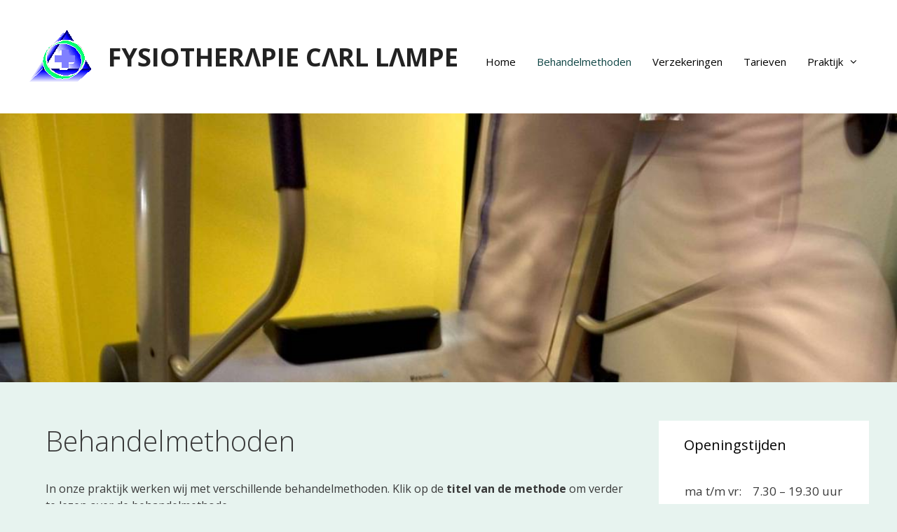

--- FILE ---
content_type: text/html; charset=UTF-8
request_url: https://fysiotherapie-carl-lampe.nl/behandelmethoden/
body_size: 14805
content:
<!DOCTYPE html>
<html lang="nl-NL">
<head>
	<!-- Google Tag Manager -->
		<script>(function(w,d,s,l,i){w[l]=w[l]||[];w[l].push({'gtm.start':
		new Date().getTime(),event:'gtm.js'});var f=d.getElementsByTagName(s)[0],
		j=d.createElement(s),dl=l!='dataLayer'?'&l='+l:'';j.async=true;j.src=
		'https://www.googletagmanager.com/gtm.js?id='+i+dl;f.parentNode.insertBefore(j,f);
		})(window,document,'script','dataLayer','GTM-M2DXTWG');</script>
	<!-- End Google Tag Manager -->
	<meta charset="UTF-8">
	<link rel="profile" href="https://gmpg.org/xfn/11">
	<title>Behandelmethoden &#8211; FYSIOTHERΛPIE CΛRL LΛMPE</title>
<meta name='robots' content='max-image-preview:large' />
<meta name="viewport" content="width=device-width, initial-scale=1"><link rel='dns-prefetch' href='//use.fontawesome.com' />
<link href='https://fonts.gstatic.com' crossorigin rel='preconnect' />
<link href='https://fonts.googleapis.com' crossorigin rel='preconnect' />
<link rel="alternate" type="application/rss+xml" title="FYSIOTHERΛPIE CΛRL LΛMPE &raquo; feed" href="https://fysiotherapie-carl-lampe.nl/feed/" />
<link rel="alternate" type="application/rss+xml" title="FYSIOTHERΛPIE CΛRL LΛMPE &raquo; reacties feed" href="https://fysiotherapie-carl-lampe.nl/comments/feed/" />
<link rel="alternate" title="oEmbed (JSON)" type="application/json+oembed" href="https://fysiotherapie-carl-lampe.nl/wp-json/oembed/1.0/embed?url=https%3A%2F%2Ffysiotherapie-carl-lampe.nl%2Fbehandelmethoden%2F" />
<link rel="alternate" title="oEmbed (XML)" type="text/xml+oembed" href="https://fysiotherapie-carl-lampe.nl/wp-json/oembed/1.0/embed?url=https%3A%2F%2Ffysiotherapie-carl-lampe.nl%2Fbehandelmethoden%2F&#038;format=xml" />
<style id='wp-img-auto-sizes-contain-inline-css'>
img:is([sizes=auto i],[sizes^="auto," i]){contain-intrinsic-size:3000px 1500px}
/*# sourceURL=wp-img-auto-sizes-contain-inline-css */
</style>
<link rel='stylesheet' id='generate-fonts-css' href='//fonts.googleapis.com/css?family=Open+Sans:300,300italic,regular,italic,600,600italic,700,700italic,800,800italic' media='all' />
<style id='wp-emoji-styles-inline-css'>

	img.wp-smiley, img.emoji {
		display: inline !important;
		border: none !important;
		box-shadow: none !important;
		height: 1em !important;
		width: 1em !important;
		margin: 0 0.07em !important;
		vertical-align: -0.1em !important;
		background: none !important;
		padding: 0 !important;
	}
/*# sourceURL=wp-emoji-styles-inline-css */
</style>
<link rel='stylesheet' id='wp-block-library-css' href='https://fysiotherapie-carl-lampe.nl/wp-includes/css/dist/block-library/style.min.css?ver=da8e7495d0bef1c9f6bd58ce4c1aebe2' media='all' />
<style id='global-styles-inline-css'>
:root{--wp--preset--aspect-ratio--square: 1;--wp--preset--aspect-ratio--4-3: 4/3;--wp--preset--aspect-ratio--3-4: 3/4;--wp--preset--aspect-ratio--3-2: 3/2;--wp--preset--aspect-ratio--2-3: 2/3;--wp--preset--aspect-ratio--16-9: 16/9;--wp--preset--aspect-ratio--9-16: 9/16;--wp--preset--color--black: #000000;--wp--preset--color--cyan-bluish-gray: #abb8c3;--wp--preset--color--white: #ffffff;--wp--preset--color--pale-pink: #f78da7;--wp--preset--color--vivid-red: #cf2e2e;--wp--preset--color--luminous-vivid-orange: #ff6900;--wp--preset--color--luminous-vivid-amber: #fcb900;--wp--preset--color--light-green-cyan: #7bdcb5;--wp--preset--color--vivid-green-cyan: #00d084;--wp--preset--color--pale-cyan-blue: #8ed1fc;--wp--preset--color--vivid-cyan-blue: #0693e3;--wp--preset--color--vivid-purple: #9b51e0;--wp--preset--color--contrast: var(--contrast);--wp--preset--color--contrast-2: var(--contrast-2);--wp--preset--color--contrast-3: var(--contrast-3);--wp--preset--color--base: var(--base);--wp--preset--color--base-2: var(--base-2);--wp--preset--color--base-3: var(--base-3);--wp--preset--color--accent: var(--accent);--wp--preset--gradient--vivid-cyan-blue-to-vivid-purple: linear-gradient(135deg,rgb(6,147,227) 0%,rgb(155,81,224) 100%);--wp--preset--gradient--light-green-cyan-to-vivid-green-cyan: linear-gradient(135deg,rgb(122,220,180) 0%,rgb(0,208,130) 100%);--wp--preset--gradient--luminous-vivid-amber-to-luminous-vivid-orange: linear-gradient(135deg,rgb(252,185,0) 0%,rgb(255,105,0) 100%);--wp--preset--gradient--luminous-vivid-orange-to-vivid-red: linear-gradient(135deg,rgb(255,105,0) 0%,rgb(207,46,46) 100%);--wp--preset--gradient--very-light-gray-to-cyan-bluish-gray: linear-gradient(135deg,rgb(238,238,238) 0%,rgb(169,184,195) 100%);--wp--preset--gradient--cool-to-warm-spectrum: linear-gradient(135deg,rgb(74,234,220) 0%,rgb(151,120,209) 20%,rgb(207,42,186) 40%,rgb(238,44,130) 60%,rgb(251,105,98) 80%,rgb(254,248,76) 100%);--wp--preset--gradient--blush-light-purple: linear-gradient(135deg,rgb(255,206,236) 0%,rgb(152,150,240) 100%);--wp--preset--gradient--blush-bordeaux: linear-gradient(135deg,rgb(254,205,165) 0%,rgb(254,45,45) 50%,rgb(107,0,62) 100%);--wp--preset--gradient--luminous-dusk: linear-gradient(135deg,rgb(255,203,112) 0%,rgb(199,81,192) 50%,rgb(65,88,208) 100%);--wp--preset--gradient--pale-ocean: linear-gradient(135deg,rgb(255,245,203) 0%,rgb(182,227,212) 50%,rgb(51,167,181) 100%);--wp--preset--gradient--electric-grass: linear-gradient(135deg,rgb(202,248,128) 0%,rgb(113,206,126) 100%);--wp--preset--gradient--midnight: linear-gradient(135deg,rgb(2,3,129) 0%,rgb(40,116,252) 100%);--wp--preset--font-size--small: 13px;--wp--preset--font-size--medium: 20px;--wp--preset--font-size--large: 36px;--wp--preset--font-size--x-large: 42px;--wp--preset--spacing--20: 0.44rem;--wp--preset--spacing--30: 0.67rem;--wp--preset--spacing--40: 1rem;--wp--preset--spacing--50: 1.5rem;--wp--preset--spacing--60: 2.25rem;--wp--preset--spacing--70: 3.38rem;--wp--preset--spacing--80: 5.06rem;--wp--preset--shadow--natural: 6px 6px 9px rgba(0, 0, 0, 0.2);--wp--preset--shadow--deep: 12px 12px 50px rgba(0, 0, 0, 0.4);--wp--preset--shadow--sharp: 6px 6px 0px rgba(0, 0, 0, 0.2);--wp--preset--shadow--outlined: 6px 6px 0px -3px rgb(255, 255, 255), 6px 6px rgb(0, 0, 0);--wp--preset--shadow--crisp: 6px 6px 0px rgb(0, 0, 0);}:where(.is-layout-flex){gap: 0.5em;}:where(.is-layout-grid){gap: 0.5em;}body .is-layout-flex{display: flex;}.is-layout-flex{flex-wrap: wrap;align-items: center;}.is-layout-flex > :is(*, div){margin: 0;}body .is-layout-grid{display: grid;}.is-layout-grid > :is(*, div){margin: 0;}:where(.wp-block-columns.is-layout-flex){gap: 2em;}:where(.wp-block-columns.is-layout-grid){gap: 2em;}:where(.wp-block-post-template.is-layout-flex){gap: 1.25em;}:where(.wp-block-post-template.is-layout-grid){gap: 1.25em;}.has-black-color{color: var(--wp--preset--color--black) !important;}.has-cyan-bluish-gray-color{color: var(--wp--preset--color--cyan-bluish-gray) !important;}.has-white-color{color: var(--wp--preset--color--white) !important;}.has-pale-pink-color{color: var(--wp--preset--color--pale-pink) !important;}.has-vivid-red-color{color: var(--wp--preset--color--vivid-red) !important;}.has-luminous-vivid-orange-color{color: var(--wp--preset--color--luminous-vivid-orange) !important;}.has-luminous-vivid-amber-color{color: var(--wp--preset--color--luminous-vivid-amber) !important;}.has-light-green-cyan-color{color: var(--wp--preset--color--light-green-cyan) !important;}.has-vivid-green-cyan-color{color: var(--wp--preset--color--vivid-green-cyan) !important;}.has-pale-cyan-blue-color{color: var(--wp--preset--color--pale-cyan-blue) !important;}.has-vivid-cyan-blue-color{color: var(--wp--preset--color--vivid-cyan-blue) !important;}.has-vivid-purple-color{color: var(--wp--preset--color--vivid-purple) !important;}.has-black-background-color{background-color: var(--wp--preset--color--black) !important;}.has-cyan-bluish-gray-background-color{background-color: var(--wp--preset--color--cyan-bluish-gray) !important;}.has-white-background-color{background-color: var(--wp--preset--color--white) !important;}.has-pale-pink-background-color{background-color: var(--wp--preset--color--pale-pink) !important;}.has-vivid-red-background-color{background-color: var(--wp--preset--color--vivid-red) !important;}.has-luminous-vivid-orange-background-color{background-color: var(--wp--preset--color--luminous-vivid-orange) !important;}.has-luminous-vivid-amber-background-color{background-color: var(--wp--preset--color--luminous-vivid-amber) !important;}.has-light-green-cyan-background-color{background-color: var(--wp--preset--color--light-green-cyan) !important;}.has-vivid-green-cyan-background-color{background-color: var(--wp--preset--color--vivid-green-cyan) !important;}.has-pale-cyan-blue-background-color{background-color: var(--wp--preset--color--pale-cyan-blue) !important;}.has-vivid-cyan-blue-background-color{background-color: var(--wp--preset--color--vivid-cyan-blue) !important;}.has-vivid-purple-background-color{background-color: var(--wp--preset--color--vivid-purple) !important;}.has-black-border-color{border-color: var(--wp--preset--color--black) !important;}.has-cyan-bluish-gray-border-color{border-color: var(--wp--preset--color--cyan-bluish-gray) !important;}.has-white-border-color{border-color: var(--wp--preset--color--white) !important;}.has-pale-pink-border-color{border-color: var(--wp--preset--color--pale-pink) !important;}.has-vivid-red-border-color{border-color: var(--wp--preset--color--vivid-red) !important;}.has-luminous-vivid-orange-border-color{border-color: var(--wp--preset--color--luminous-vivid-orange) !important;}.has-luminous-vivid-amber-border-color{border-color: var(--wp--preset--color--luminous-vivid-amber) !important;}.has-light-green-cyan-border-color{border-color: var(--wp--preset--color--light-green-cyan) !important;}.has-vivid-green-cyan-border-color{border-color: var(--wp--preset--color--vivid-green-cyan) !important;}.has-pale-cyan-blue-border-color{border-color: var(--wp--preset--color--pale-cyan-blue) !important;}.has-vivid-cyan-blue-border-color{border-color: var(--wp--preset--color--vivid-cyan-blue) !important;}.has-vivid-purple-border-color{border-color: var(--wp--preset--color--vivid-purple) !important;}.has-vivid-cyan-blue-to-vivid-purple-gradient-background{background: var(--wp--preset--gradient--vivid-cyan-blue-to-vivid-purple) !important;}.has-light-green-cyan-to-vivid-green-cyan-gradient-background{background: var(--wp--preset--gradient--light-green-cyan-to-vivid-green-cyan) !important;}.has-luminous-vivid-amber-to-luminous-vivid-orange-gradient-background{background: var(--wp--preset--gradient--luminous-vivid-amber-to-luminous-vivid-orange) !important;}.has-luminous-vivid-orange-to-vivid-red-gradient-background{background: var(--wp--preset--gradient--luminous-vivid-orange-to-vivid-red) !important;}.has-very-light-gray-to-cyan-bluish-gray-gradient-background{background: var(--wp--preset--gradient--very-light-gray-to-cyan-bluish-gray) !important;}.has-cool-to-warm-spectrum-gradient-background{background: var(--wp--preset--gradient--cool-to-warm-spectrum) !important;}.has-blush-light-purple-gradient-background{background: var(--wp--preset--gradient--blush-light-purple) !important;}.has-blush-bordeaux-gradient-background{background: var(--wp--preset--gradient--blush-bordeaux) !important;}.has-luminous-dusk-gradient-background{background: var(--wp--preset--gradient--luminous-dusk) !important;}.has-pale-ocean-gradient-background{background: var(--wp--preset--gradient--pale-ocean) !important;}.has-electric-grass-gradient-background{background: var(--wp--preset--gradient--electric-grass) !important;}.has-midnight-gradient-background{background: var(--wp--preset--gradient--midnight) !important;}.has-small-font-size{font-size: var(--wp--preset--font-size--small) !important;}.has-medium-font-size{font-size: var(--wp--preset--font-size--medium) !important;}.has-large-font-size{font-size: var(--wp--preset--font-size--large) !important;}.has-x-large-font-size{font-size: var(--wp--preset--font-size--x-large) !important;}
/*# sourceURL=global-styles-inline-css */
</style>

<style id='classic-theme-styles-inline-css'>
/*! This file is auto-generated */
.wp-block-button__link{color:#fff;background-color:#32373c;border-radius:9999px;box-shadow:none;text-decoration:none;padding:calc(.667em + 2px) calc(1.333em + 2px);font-size:1.125em}.wp-block-file__button{background:#32373c;color:#fff;text-decoration:none}
/*# sourceURL=/wp-includes/css/classic-themes.min.css */
</style>
<style id='font-awesome-svg-styles-default-inline-css'>
.svg-inline--fa {
  display: inline-block;
  height: 1em;
  overflow: visible;
  vertical-align: -.125em;
}
/*# sourceURL=font-awesome-svg-styles-default-inline-css */
</style>
<link rel='stylesheet' id='font-awesome-svg-styles-css' href='https://fysiotherapie-carl-lampe.nl/wp-content/uploads/font-awesome/v5.13.0/css/svg-with-js.css' media='all' />
<style id='font-awesome-svg-styles-inline-css'>
   .wp-block-font-awesome-icon svg::before,
   .wp-rich-text-font-awesome-icon svg::before {content: unset;}
/*# sourceURL=font-awesome-svg-styles-inline-css */
</style>
<link rel='stylesheet' id='responsive-lightbox-swipebox-css' href='https://fysiotherapie-carl-lampe.nl/wp-content/plugins/responsive-lightbox/assets/swipebox/swipebox.min.css?ver=1.5.2' media='all' />
<link rel='stylesheet' id='generate-style-css' href='https://fysiotherapie-carl-lampe.nl/wp-content/themes/generatepress/assets/css/all.min.css?ver=3.6.1' media='all' />
<style id='generate-style-inline-css'>
body{background-color:#e7f3ef;color:#3a3a3a;}a{color:#1e73be;}a:hover, a:focus, a:active{color:#000000;}body .grid-container{max-width:1200px;}.wp-block-group__inner-container{max-width:1200px;margin-left:auto;margin-right:auto;}.generate-back-to-top{font-size:20px;border-radius:3px;position:fixed;bottom:30px;right:30px;line-height:40px;width:40px;text-align:center;z-index:10;transition:opacity 300ms ease-in-out;opacity:0.1;transform:translateY(1000px);}.generate-back-to-top__show{opacity:1;transform:translateY(0);}:root{--contrast:#222222;--contrast-2:#575760;--contrast-3:#b2b2be;--base:#f0f0f0;--base-2:#f7f8f9;--base-3:#ffffff;--accent:#1e73be;}:root .has-contrast-color{color:var(--contrast);}:root .has-contrast-background-color{background-color:var(--contrast);}:root .has-contrast-2-color{color:var(--contrast-2);}:root .has-contrast-2-background-color{background-color:var(--contrast-2);}:root .has-contrast-3-color{color:var(--contrast-3);}:root .has-contrast-3-background-color{background-color:var(--contrast-3);}:root .has-base-color{color:var(--base);}:root .has-base-background-color{background-color:var(--base);}:root .has-base-2-color{color:var(--base-2);}:root .has-base-2-background-color{background-color:var(--base-2);}:root .has-base-3-color{color:var(--base-3);}:root .has-base-3-background-color{background-color:var(--base-3);}:root .has-accent-color{color:var(--accent);}:root .has-accent-background-color{background-color:var(--accent);}body, button, input, select, textarea{font-family:"Open Sans", sans-serif;font-size:16px;}body{line-height:1.5;}.entry-content > [class*="wp-block-"]:not(:last-child):not(.wp-block-heading){margin-bottom:1.5em;}.main-title{font-family:"Open Sans", sans-serif;font-size:36px;}.main-navigation a, .menu-toggle{font-family:"Open Sans", sans-serif;}.main-navigation .main-nav ul ul li a{font-size:14px;}.sidebar .widget, .footer-widgets .widget{font-size:17px;}h1{font-weight:300;font-size:40px;}h2{font-weight:300;font-size:30px;}h3{font-size:20px;}h4{font-size:inherit;}h5{font-size:inherit;}@media (max-width:768px){.main-title{font-size:30px;}h1{font-size:30px;}h2{font-size:25px;}}.top-bar{background-color:#636363;color:#ffffff;}.top-bar a{color:#ffffff;}.top-bar a:hover{color:#303030;}.site-header{background-color:#ffffff;color:#3a3a3a;}.site-header a{color:#3a3a3a;}.main-title a,.main-title a:hover{color:#222222;}.site-description{color:#757575;}.mobile-menu-control-wrapper .menu-toggle,.mobile-menu-control-wrapper .menu-toggle:hover,.mobile-menu-control-wrapper .menu-toggle:focus,.has-inline-mobile-toggle #site-navigation.toggled{background-color:rgba(0, 0, 0, 0.02);}.main-navigation,.main-navigation ul ul{background-color:#ffffff;}.main-navigation .main-nav ul li a, .main-navigation .menu-toggle, .main-navigation .menu-bar-items{color:#000000;}.main-navigation .main-nav ul li:not([class*="current-menu-"]):hover > a, .main-navigation .main-nav ul li:not([class*="current-menu-"]):focus > a, .main-navigation .main-nav ul li.sfHover:not([class*="current-menu-"]) > a, .main-navigation .menu-bar-item:hover > a, .main-navigation .menu-bar-item.sfHover > a{color:#0d4343;background-color:rgba(0,0,0,0);}button.menu-toggle:hover,button.menu-toggle:focus,.main-navigation .mobile-bar-items a,.main-navigation .mobile-bar-items a:hover,.main-navigation .mobile-bar-items a:focus{color:#000000;}.main-navigation .main-nav ul li[class*="current-menu-"] > a{color:#0d4343;background-color:rgba(0,0,0,0);}.navigation-search input[type="search"],.navigation-search input[type="search"]:active, .navigation-search input[type="search"]:focus, .main-navigation .main-nav ul li.search-item.active > a, .main-navigation .menu-bar-items .search-item.active > a{color:#0d4343;background-color:rgba(0,0,0,0);}.main-navigation ul ul{background-color:#0d4343;}.main-navigation .main-nav ul ul li a{color:#ffffff;}.main-navigation .main-nav ul ul li:not([class*="current-menu-"]):hover > a,.main-navigation .main-nav ul ul li:not([class*="current-menu-"]):focus > a, .main-navigation .main-nav ul ul li.sfHover:not([class*="current-menu-"]) > a{color:#eff3ef;}.main-navigation .main-nav ul ul li[class*="current-menu-"] > a{color:#ffffff;background-color:#4f4f4f;}.separate-containers .inside-article, .separate-containers .comments-area, .separate-containers .page-header, .one-container .container, .separate-containers .paging-navigation, .inside-page-header{background-color:#e7f3ef;}.entry-meta{color:#595959;}.entry-meta a{color:#595959;}.entry-meta a:hover{color:#1e73be;}.sidebar .widget{background-color:#ffffff;}.sidebar .widget .widget-title{color:#000000;}.footer-widgets{background-color:#ffffff;}.footer-widgets .widget-title{color:#000000;}.site-info{color:#ffffff;background-color:#0d4343;}.site-info a{color:#ffffff;}.site-info a:hover{color:#606060;}.footer-bar .widget_nav_menu .current-menu-item a{color:#606060;}input[type="text"],input[type="email"],input[type="url"],input[type="password"],input[type="search"],input[type="tel"],input[type="number"],textarea,select{color:#666666;background-color:#fafafa;border-color:#cccccc;}input[type="text"]:focus,input[type="email"]:focus,input[type="url"]:focus,input[type="password"]:focus,input[type="search"]:focus,input[type="tel"]:focus,input[type="number"]:focus,textarea:focus,select:focus{color:#666666;background-color:#ffffff;border-color:#bfbfbf;}button,html input[type="button"],input[type="reset"],input[type="submit"],a.button,a.wp-block-button__link:not(.has-background){color:#ffffff;background-color:#666666;}button:hover,html input[type="button"]:hover,input[type="reset"]:hover,input[type="submit"]:hover,a.button:hover,button:focus,html input[type="button"]:focus,input[type="reset"]:focus,input[type="submit"]:focus,a.button:focus,a.wp-block-button__link:not(.has-background):active,a.wp-block-button__link:not(.has-background):focus,a.wp-block-button__link:not(.has-background):hover{color:#ffffff;background-color:#3f3f3f;}a.generate-back-to-top{background-color:rgba( 0,0,0,0.4 );color:#ffffff;}a.generate-back-to-top:hover,a.generate-back-to-top:focus{background-color:rgba( 0,0,0,0.6 );color:#ffffff;}:root{--gp-search-modal-bg-color:var(--base-3);--gp-search-modal-text-color:var(--contrast);--gp-search-modal-overlay-bg-color:rgba(0,0,0,0.2);}@media (max-width: 768px){.main-navigation .menu-bar-item:hover > a, .main-navigation .menu-bar-item.sfHover > a{background:none;color:#000000;}}.inside-top-bar{padding:10px;}.inside-header{padding:40px 25px 40px 25px;}.separate-containers .inside-article, .separate-containers .comments-area, .separate-containers .page-header, .separate-containers .paging-navigation, .one-container .site-content, .inside-page-header{padding:40px 25px 40px 25px;}.site-main .wp-block-group__inner-container{padding:40px 25px 40px 25px;}.entry-content .alignwide, body:not(.no-sidebar) .entry-content .alignfull{margin-left:-25px;width:calc(100% + 50px);max-width:calc(100% + 50px);}.one-container.right-sidebar .site-main,.one-container.both-right .site-main{margin-right:25px;}.one-container.left-sidebar .site-main,.one-container.both-left .site-main{margin-left:25px;}.one-container.both-sidebars .site-main{margin:0px 25px 0px 25px;}.main-navigation .main-nav ul li a,.menu-toggle,.main-navigation .mobile-bar-items a{padding-left:15px;padding-right:15px;}.main-navigation .main-nav ul ul li a{padding:10px 15px 10px 15px;}.rtl .menu-item-has-children .dropdown-menu-toggle{padding-left:15px;}.menu-item-has-children .dropdown-menu-toggle{padding-right:15px;}.rtl .main-navigation .main-nav ul li.menu-item-has-children > a{padding-right:15px;}.site-info{padding:20px;}@media (max-width:768px){.separate-containers .inside-article, .separate-containers .comments-area, .separate-containers .page-header, .separate-containers .paging-navigation, .one-container .site-content, .inside-page-header{padding:30px;}.site-main .wp-block-group__inner-container{padding:30px;}.site-info{padding-right:10px;padding-left:10px;}.entry-content .alignwide, body:not(.no-sidebar) .entry-content .alignfull{margin-left:-30px;width:calc(100% + 60px);max-width:calc(100% + 60px);}}/* End cached CSS */@media (max-width: 768px){.main-navigation .menu-toggle,.main-navigation .mobile-bar-items,.sidebar-nav-mobile:not(#sticky-placeholder){display:block;}.main-navigation ul,.gen-sidebar-nav{display:none;}[class*="nav-float-"] .site-header .inside-header > *{float:none;clear:both;}}
.dynamic-author-image-rounded{border-radius:100%;}.dynamic-featured-image, .dynamic-author-image{vertical-align:middle;}.one-container.blog .dynamic-content-template:not(:last-child), .one-container.archive .dynamic-content-template:not(:last-child){padding-bottom:0px;}.dynamic-entry-excerpt > p:last-child{margin-bottom:0px;}
.main-navigation .main-nav ul li a,.menu-toggle,.main-navigation .mobile-bar-items a{transition: line-height 300ms ease}
.navigation-branding .main-title{font-weight:bold;text-transform:none;font-size:36px;font-family:"Open Sans", sans-serif;}@media (max-width: 768px){.navigation-branding .main-title{font-size:30px;}}
.page-hero{background-image:url(https://fysiotherapie-carl-lampe.nl/wp-content/uploads/2020/04/image006.jpg);background-size:cover;background-repeat:no-repeat;padding-top:15%;padding-bottom:15%;text-align:center;box-sizing:border-box;}.inside-page-hero > *:last-child{margin-bottom:0px;}.page-hero time.updated{display:none;}
/*# sourceURL=generate-style-inline-css */
</style>
<link rel='stylesheet' id='generate-font-icons-css' href='https://fysiotherapie-carl-lampe.nl/wp-content/themes/generatepress/assets/css/components/font-icons.min.css?ver=3.6.1' media='all' />
<link rel='stylesheet' id='generate-child-css' href='https://fysiotherapie-carl-lampe.nl/wp-content/themes/generatepress_child/style.css?ver=1675691398' media='all' />
<link rel='stylesheet' id='font-awesome-official-css' href='https://use.fontawesome.com/releases/v5.13.0/css/all.css' media='all' integrity="sha384-Bfad6CLCknfcloXFOyFnlgtENryhrpZCe29RTifKEixXQZ38WheV+i/6YWSzkz3V" crossorigin="anonymous" />
<link rel='stylesheet' id='generate-sticky-css' href='https://fysiotherapie-carl-lampe.nl/wp-content/plugins/gp-premium/menu-plus/functions/css/sticky.min.css?ver=2.5.5' media='all' />
<link rel='stylesheet' id='generate-navigation-branding-css' href='https://fysiotherapie-carl-lampe.nl/wp-content/plugins/gp-premium/menu-plus/functions/css/navigation-branding.min.css?ver=2.5.5' media='all' />
<style id='generate-navigation-branding-inline-css'>
.main-navigation .sticky-navigation-logo, .main-navigation.navigation-stick .site-logo:not(.mobile-header-logo){display:none;}.main-navigation.navigation-stick .sticky-navigation-logo{display:block;}.navigation-branding img, .site-logo.mobile-header-logo img{height:60px;width:auto;}.navigation-branding .main-title{line-height:60px;}@media (max-width: 1210px){#site-navigation .navigation-branding, #sticky-navigation .navigation-branding{margin-left:10px;}}@media (max-width: 768px){.main-navigation:not(.slideout-navigation) .main-nav{-ms-flex:0 0 100%;flex:0 0 100%;}.main-navigation:not(.slideout-navigation) .inside-navigation{-ms-flex-wrap:wrap;flex-wrap:wrap;display:-webkit-box;display:-ms-flexbox;display:flex;}.nav-aligned-center .navigation-branding, .nav-aligned-left .navigation-branding{margin-right:auto;}.nav-aligned-center  .main-navigation.has-branding:not(.slideout-navigation) .inside-navigation .main-nav,.nav-aligned-center  .main-navigation.has-sticky-branding.navigation-stick .inside-navigation .main-nav,.nav-aligned-left  .main-navigation.has-branding:not(.slideout-navigation) .inside-navigation .main-nav,.nav-aligned-left  .main-navigation.has-sticky-branding.navigation-stick .inside-navigation .main-nav{margin-right:0px;}}
/*# sourceURL=generate-navigation-branding-inline-css */
</style>
<link rel='stylesheet' id='font-awesome-official-v4shim-css' href='https://use.fontawesome.com/releases/v5.13.0/css/v4-shims.css' media='all' integrity="sha384-/7iOrVBege33/9vHFYEtviVcxjUsNCqyeMnlW/Ms+PH8uRdFkKFmqf9CbVAN0Qef" crossorigin="anonymous" />
<style id='font-awesome-official-v4shim-inline-css'>
@font-face {
font-family: "FontAwesome";
font-display: block;
src: url("https://use.fontawesome.com/releases/v5.13.0/webfonts/fa-brands-400.eot"),
		url("https://use.fontawesome.com/releases/v5.13.0/webfonts/fa-brands-400.eot?#iefix") format("embedded-opentype"),
		url("https://use.fontawesome.com/releases/v5.13.0/webfonts/fa-brands-400.woff2") format("woff2"),
		url("https://use.fontawesome.com/releases/v5.13.0/webfonts/fa-brands-400.woff") format("woff"),
		url("https://use.fontawesome.com/releases/v5.13.0/webfonts/fa-brands-400.ttf") format("truetype"),
		url("https://use.fontawesome.com/releases/v5.13.0/webfonts/fa-brands-400.svg#fontawesome") format("svg");
}

@font-face {
font-family: "FontAwesome";
font-display: block;
src: url("https://use.fontawesome.com/releases/v5.13.0/webfonts/fa-solid-900.eot"),
		url("https://use.fontawesome.com/releases/v5.13.0/webfonts/fa-solid-900.eot?#iefix") format("embedded-opentype"),
		url("https://use.fontawesome.com/releases/v5.13.0/webfonts/fa-solid-900.woff2") format("woff2"),
		url("https://use.fontawesome.com/releases/v5.13.0/webfonts/fa-solid-900.woff") format("woff"),
		url("https://use.fontawesome.com/releases/v5.13.0/webfonts/fa-solid-900.ttf") format("truetype"),
		url("https://use.fontawesome.com/releases/v5.13.0/webfonts/fa-solid-900.svg#fontawesome") format("svg");
}

@font-face {
font-family: "FontAwesome";
font-display: block;
src: url("https://use.fontawesome.com/releases/v5.13.0/webfonts/fa-regular-400.eot"),
		url("https://use.fontawesome.com/releases/v5.13.0/webfonts/fa-regular-400.eot?#iefix") format("embedded-opentype"),
		url("https://use.fontawesome.com/releases/v5.13.0/webfonts/fa-regular-400.woff2") format("woff2"),
		url("https://use.fontawesome.com/releases/v5.13.0/webfonts/fa-regular-400.woff") format("woff"),
		url("https://use.fontawesome.com/releases/v5.13.0/webfonts/fa-regular-400.ttf") format("truetype"),
		url("https://use.fontawesome.com/releases/v5.13.0/webfonts/fa-regular-400.svg#fontawesome") format("svg");
unicode-range: U+F004-F005,U+F007,U+F017,U+F022,U+F024,U+F02E,U+F03E,U+F044,U+F057-F059,U+F06E,U+F070,U+F075,U+F07B-F07C,U+F080,U+F086,U+F089,U+F094,U+F09D,U+F0A0,U+F0A4-F0A7,U+F0C5,U+F0C7-F0C8,U+F0E0,U+F0EB,U+F0F3,U+F0F8,U+F0FE,U+F111,U+F118-F11A,U+F11C,U+F133,U+F144,U+F146,U+F14A,U+F14D-F14E,U+F150-F152,U+F15B-F15C,U+F164-F165,U+F185-F186,U+F191-F192,U+F1AD,U+F1C1-F1C9,U+F1CD,U+F1D8,U+F1E3,U+F1EA,U+F1F6,U+F1F9,U+F20A,U+F247-F249,U+F24D,U+F254-F25B,U+F25D,U+F267,U+F271-F274,U+F279,U+F28B,U+F28D,U+F2B5-F2B6,U+F2B9,U+F2BB,U+F2BD,U+F2C1-F2C2,U+F2D0,U+F2D2,U+F2DC,U+F2ED,U+F328,U+F358-F35B,U+F3A5,U+F3D1,U+F410,U+F4AD;
}
/*# sourceURL=font-awesome-official-v4shim-inline-css */
</style>
<script src="https://fysiotherapie-carl-lampe.nl/wp-includes/js/jquery/jquery.min.js?ver=3.7.1" id="jquery-core-js"></script>
<script src="https://fysiotherapie-carl-lampe.nl/wp-includes/js/jquery/jquery-migrate.min.js?ver=3.4.1" id="jquery-migrate-js"></script>
<script src="https://fysiotherapie-carl-lampe.nl/wp-content/plugins/responsive-lightbox/assets/swipebox/jquery.swipebox.min.js?ver=1.5.2" id="responsive-lightbox-swipebox-js"></script>
<script src="https://fysiotherapie-carl-lampe.nl/wp-includes/js/underscore.min.js?ver=1.13.7" id="underscore-js"></script>
<script src="https://fysiotherapie-carl-lampe.nl/wp-content/plugins/responsive-lightbox/assets/infinitescroll/infinite-scroll.pkgd.min.js?ver=4.0.1" id="responsive-lightbox-infinite-scroll-js"></script>
<script id="responsive-lightbox-js-before">
var rlArgs = {"script":"swipebox","selector":"lightbox","customEvents":"","activeGalleries":false,"animation":true,"hideCloseButtonOnMobile":false,"removeBarsOnMobile":false,"hideBars":true,"hideBarsDelay":5000,"videoMaxWidth":1080,"useSVG":true,"loopAtEnd":false,"woocommerce_gallery":false,"ajaxurl":"https:\/\/fysiotherapie-carl-lampe.nl\/wp-admin\/admin-ajax.php","nonce":"666beb920e","preview":false,"postId":18,"scriptExtension":false};

//# sourceURL=responsive-lightbox-js-before
</script>
<script src="https://fysiotherapie-carl-lampe.nl/wp-content/plugins/responsive-lightbox/js/front.js?ver=2.5.5" id="responsive-lightbox-js"></script>
<link rel="https://api.w.org/" href="https://fysiotherapie-carl-lampe.nl/wp-json/" /><link rel="alternate" title="JSON" type="application/json" href="https://fysiotherapie-carl-lampe.nl/wp-json/wp/v2/pages/18" /><link rel="canonical" href="https://fysiotherapie-carl-lampe.nl/behandelmethoden/" />
    
<link rel='stylesheet' id='responsive-lightbox-gallery-css' href='https://fysiotherapie-carl-lampe.nl/wp-content/plugins/responsive-lightbox/css/gallery.css?ver=2.5.5' media='all' />
<style id='responsive-lightbox-gallery-inline-css'>

				#rl-gallery-container-1 .rl-gallery .rl-gallery-link {
					border: 0px solid #000000;
				}
				#rl-gallery-container-1 .rl-gallery .rl-gallery-link .rl-gallery-item-title {
					color: #ffffff;
				}
				#rl-gallery-container-1 .rl-gallery .rl-gallery-link .rl-gallery-item-caption {
					color: #cccccc;
				}
				#rl-gallery-container-1 .rl-gallery .rl-gallery-link .rl-gallery-caption {
					font-size: 13px;
					padding: 20px;
				}
				#rl-gallery-container-1 .rl-gallery .rl-gallery-link .rl-gallery-caption,
				#rl-gallery-container-1 .rl-gallery .rl-gallery-link:after {
					background-color: rgba( 0,0,0, 0.8 );
				}
				#rl-gallery-container-1 [class^="rl-hover-icon-"] .rl-gallery-link:before,
				#rl-gallery-container-1 [class*=" rl-hover-icon-"] .rl-gallery-link:before {
					color: #ffffff;
					background-color: rgba( 0,0,0, 0.8 );
				}

				#rl-gallery-container-2 .rl-gallery .rl-gallery-link {
					border: 0px solid #000000;
				}
				#rl-gallery-container-2 .rl-gallery .rl-gallery-link .rl-gallery-item-title {
					color: #ffffff;
				}
				#rl-gallery-container-2 .rl-gallery .rl-gallery-link .rl-gallery-item-caption {
					color: #cccccc;
				}
				#rl-gallery-container-2 .rl-gallery .rl-gallery-link .rl-gallery-caption {
					font-size: 13px;
					padding: 20px;
				}
				#rl-gallery-container-2 .rl-gallery .rl-gallery-link .rl-gallery-caption,
				#rl-gallery-container-2 .rl-gallery .rl-gallery-link:after {
					background-color: rgba( 0,0,0, 0.8 );
				}
				#rl-gallery-container-2 [class^="rl-hover-icon-"] .rl-gallery-link:before,
				#rl-gallery-container-2 [class*=" rl-hover-icon-"] .rl-gallery-link:before {
					color: #ffffff;
					background-color: rgba( 0,0,0, 0.8 );
				}

				#rl-gallery-container-3 .rl-gallery .rl-gallery-link {
					border: 0px solid #000000;
				}
				#rl-gallery-container-3 .rl-gallery .rl-gallery-link .rl-gallery-item-title {
					color: #ffffff;
				}
				#rl-gallery-container-3 .rl-gallery .rl-gallery-link .rl-gallery-item-caption {
					color: #cccccc;
				}
				#rl-gallery-container-3 .rl-gallery .rl-gallery-link .rl-gallery-caption {
					font-size: 13px;
					padding: 20px;
				}
				#rl-gallery-container-3 .rl-gallery .rl-gallery-link .rl-gallery-caption,
				#rl-gallery-container-3 .rl-gallery .rl-gallery-link:after {
					background-color: rgba( 0,0,0, 0.8 );
				}
				#rl-gallery-container-3 [class^="rl-hover-icon-"] .rl-gallery-link:before,
				#rl-gallery-container-3 [class*=" rl-hover-icon-"] .rl-gallery-link:before {
					color: #ffffff;
					background-color: rgba( 0,0,0, 0.8 );
				}

				#rl-gallery-container-4 .rl-gallery .rl-gallery-link {
					border: 0px solid #000000;
				}
				#rl-gallery-container-4 .rl-gallery .rl-gallery-link .rl-gallery-item-title {
					color: #ffffff;
				}
				#rl-gallery-container-4 .rl-gallery .rl-gallery-link .rl-gallery-item-caption {
					color: #cccccc;
				}
				#rl-gallery-container-4 .rl-gallery .rl-gallery-link .rl-gallery-caption {
					font-size: 13px;
					padding: 20px;
				}
				#rl-gallery-container-4 .rl-gallery .rl-gallery-link .rl-gallery-caption,
				#rl-gallery-container-4 .rl-gallery .rl-gallery-link:after {
					background-color: rgba( 0,0,0, 0.8 );
				}
				#rl-gallery-container-4 [class^="rl-hover-icon-"] .rl-gallery-link:before,
				#rl-gallery-container-4 [class*=" rl-hover-icon-"] .rl-gallery-link:before {
					color: #ffffff;
					background-color: rgba( 0,0,0, 0.8 );
				}
/*# sourceURL=responsive-lightbox-gallery-inline-css */
</style>
<link rel='stylesheet' id='responsive-lightbox-basicgrid-gallery-css' href='https://fysiotherapie-carl-lampe.nl/wp-content/plugins/responsive-lightbox/css/gallery-basicgrid.css?ver=2.5.5' media='all' />
<style id='responsive-lightbox-basicgrid-gallery-inline-css'>

		#rl-gallery-container-1 .rl-basicgrid-gallery .rl-gallery-item {
			width: calc(33.33% - 2px);
			margin: 1px;
		}
		@media all and (min-width: 1200px) {
			#rl-gallery-container-1 .rl-basicgrid-gallery .rl-gallery-item {
				width: calc(25% - 2px);
			}
		}
		@media all and (min-width: 992px) and (max-width: 1200px) {
			#rl-gallery-container-1 .rl-basicgrid-gallery .rl-gallery-item {
				width: calc(33.33% - 2px);
			}
		}
		@media all and (min-width: 768px) and (max-width: 992px) {
			#rl-gallery-container-1 .rl-basicgrid-gallery .rl-gallery-item {
				width: calc(50% - 2px);
			}
		}
		@media all and (max-width: 768px) {
			#rl-gallery-container-1 .rl-basicgrid-gallery .rl-gallery-item {
				width: calc(100% - 2px);
			}
		}

		#rl-gallery-container-2 .rl-basicgrid-gallery .rl-gallery-item {
			width: calc(33.33% - 2px);
			margin: 1px;
		}
		@media all and (min-width: 1200px) {
			#rl-gallery-container-2 .rl-basicgrid-gallery .rl-gallery-item {
				width: calc(25% - 2px);
			}
		}
		@media all and (min-width: 992px) and (max-width: 1200px) {
			#rl-gallery-container-2 .rl-basicgrid-gallery .rl-gallery-item {
				width: calc(33.33% - 2px);
			}
		}
		@media all and (min-width: 768px) and (max-width: 992px) {
			#rl-gallery-container-2 .rl-basicgrid-gallery .rl-gallery-item {
				width: calc(50% - 2px);
			}
		}
		@media all and (max-width: 768px) {
			#rl-gallery-container-2 .rl-basicgrid-gallery .rl-gallery-item {
				width: calc(100% - 2px);
			}
		}

		#rl-gallery-container-3 .rl-basicgrid-gallery .rl-gallery-item {
			width: calc(33.33% - 2px);
			margin: 1px;
		}
		@media all and (min-width: 1200px) {
			#rl-gallery-container-3 .rl-basicgrid-gallery .rl-gallery-item {
				width: calc(25% - 2px);
			}
		}
		@media all and (min-width: 992px) and (max-width: 1200px) {
			#rl-gallery-container-3 .rl-basicgrid-gallery .rl-gallery-item {
				width: calc(33.33% - 2px);
			}
		}
		@media all and (min-width: 768px) and (max-width: 992px) {
			#rl-gallery-container-3 .rl-basicgrid-gallery .rl-gallery-item {
				width: calc(50% - 2px);
			}
		}
		@media all and (max-width: 768px) {
			#rl-gallery-container-3 .rl-basicgrid-gallery .rl-gallery-item {
				width: calc(100% - 2px);
			}
		}

		#rl-gallery-container-4 .rl-basicgrid-gallery .rl-gallery-item {
			width: calc(33.33% - 2px);
			margin: 1px;
		}
		@media all and (min-width: 1200px) {
			#rl-gallery-container-4 .rl-basicgrid-gallery .rl-gallery-item {
				width: calc(25% - 2px);
			}
		}
		@media all and (min-width: 992px) and (max-width: 1200px) {
			#rl-gallery-container-4 .rl-basicgrid-gallery .rl-gallery-item {
				width: calc(33.33% - 2px);
			}
		}
		@media all and (min-width: 768px) and (max-width: 992px) {
			#rl-gallery-container-4 .rl-basicgrid-gallery .rl-gallery-item {
				width: calc(50% - 2px);
			}
		}
		@media all and (max-width: 768px) {
			#rl-gallery-container-4 .rl-basicgrid-gallery .rl-gallery-item {
				width: calc(100% - 2px);
			}
		}
/*# sourceURL=responsive-lightbox-basicgrid-gallery-inline-css */
</style>
</head>

<body data-rsssl=1 class="wp-singular page-template-default page page-id-18 wp-custom-logo wp-embed-responsive wp-theme-generatepress wp-child-theme-generatepress_child post-image-aligned-center sticky-menu-fade sticky-enabled desktop-sticky-menu right-sidebar nav-float-right separate-containers fluid-header active-footer-widgets-3 header-aligned-left dropdown-hover" itemtype="https://schema.org/WebPage" itemscope>
	<!-- Google Tag Manager (noscript) -->
		<noscript><iframe src="https://www.googletagmanager.com/ns.html?id=GTM-M2DXTWG"
		height="0" width="0" style="display:none;visibility:hidden"></iframe></noscript>
	<!-- End Google Tag Manager (noscript) -->
	<a class="screen-reader-text skip-link" href="#content" title="Ga naar de inhoud">Ga naar de inhoud</a>		<header class="site-header" id="masthead" aria-label="Site"  itemtype="https://schema.org/WPHeader" itemscope>
			<div class="inside-header grid-container grid-parent">
				<div class="site-branding-container"><div class="site-logo">
					<a href="https://fysiotherapie-carl-lampe.nl/" rel="home">
						<img  class="header-image is-logo-image" alt="FYSIOTHERΛPIE CΛRL LΛMPE" src="https://fysiotherapie-carl-lampe.nl/wp-content/uploads/2020/04/Logo_kl.gif" />
					</a>
				</div><div class="site-branding">
						<p class="main-title" itemprop="headline">
					<a href="https://fysiotherapie-carl-lampe.nl/" rel="home">FYSIOTHERΛPIE CΛRL LΛMPE</a>
				</p>
						
					</div></div>		<nav class="has-sticky-branding main-navigation sub-menu-right" id="site-navigation" aria-label="Primair"  itemtype="https://schema.org/SiteNavigationElement" itemscope>
			<div class="inside-navigation grid-container grid-parent">
				<div class="navigation-branding"><div class="sticky-navigation-logo">
					<a href="https://fysiotherapie-carl-lampe.nl/" title="FYSIOTHERΛPIE CΛRL LΛMPE" rel="home">
						<img src="https://fysiotherapie-carl-lampe.nl/wp-content/uploads/2020/04/Logo_kl.gif" class="is-logo-image" alt="FYSIOTHERΛPIE CΛRL LΛMPE" width="90" height="82" />
					</a>
				</div></div>    <div class="menu-site-title">
        FYSIOTHERΛPIE CΛRL LΛMPE
    </div>
    				<button class="menu-toggle" aria-controls="primary-menu" aria-expanded="false">
					<span class="mobile-menu">Menu</span>				</button>
				<div id="primary-menu" class="main-nav"><ul id="menu-hoofdmenu" class=" menu sf-menu"><li id="menu-item-52" class="menu-item menu-item-type-post_type menu-item-object-page menu-item-home menu-item-52"><a href="https://fysiotherapie-carl-lampe.nl/">Home</a></li>
<li id="menu-item-49" class="menu-item menu-item-type-post_type menu-item-object-page current-menu-item page_item page-item-18 current_page_item menu-item-49"><a href="https://fysiotherapie-carl-lampe.nl/behandelmethoden/" aria-current="page">Behandelmethoden</a></li>
<li id="menu-item-48" class="menu-item menu-item-type-post_type menu-item-object-page menu-item-48"><a href="https://fysiotherapie-carl-lampe.nl/verzekeringen/">Verzekeringen</a></li>
<li id="menu-item-47" class="menu-item menu-item-type-post_type menu-item-object-page menu-item-47"><a href="https://fysiotherapie-carl-lampe.nl/tarieven/">Tarieven</a></li>
<li id="menu-item-86" class="menu-item menu-item-type-post_type menu-item-object-page menu-item-has-children menu-item-86"><a href="https://fysiotherapie-carl-lampe.nl/praktijk-informatie/">Praktijk<span role="presentation" class="dropdown-menu-toggle"></span></a>
<ul class="sub-menu">
	<li id="menu-item-190" class="menu-item menu-item-type-post_type menu-item-object-page menu-item-190"><a href="https://fysiotherapie-carl-lampe.nl/praktijk-informatie/veel-gestelde-vragen/">Veel gestelde vragen</a></li>
	<li id="menu-item-41" class="menu-item menu-item-type-post_type menu-item-object-page menu-item-41"><a href="https://fysiotherapie-carl-lampe.nl/links/">Links</a></li>
	<li id="menu-item-46" class="menu-item menu-item-type-post_type menu-item-object-page menu-item-46"><a href="https://fysiotherapie-carl-lampe.nl/oefengroepen/">Oefengroepen</a></li>
	<li id="menu-item-44" class="menu-item menu-item-type-post_type menu-item-object-page menu-item-44"><a href="https://fysiotherapie-carl-lampe.nl/webwinkel/">Webwinkel</a></li>
	<li id="menu-item-42" class="menu-item menu-item-type-post_type menu-item-object-page menu-item-42"><a href="https://fysiotherapie-carl-lampe.nl/ziektebeelden/">Ziektebeelden</a></li>
</ul>
</li>
</ul></div>			</div>
		</nav>
					</div>
		</header>
		<div class="page-hero">
					<div class="inside-page-hero grid-container grid-parent">
						<!--This is a comment.-->
					</div>
				</div>
	<div id="page" class="hfeed site grid-container container grid-parent">
				<div id="content" class="site-content">
			
	<div class="content-area grid-parent mobile-grid-100 grid-75 tablet-grid-75" id="primary">
		<main class="site-main" id="main">
			
<article id="post-18" class="post-18 page type-page status-publish" itemtype="https://schema.org/CreativeWork" itemscope>
	<div class="inside-article">
		
			<header class="entry-header">
				<h1 class="entry-title" itemprop="headline">Behandelmethoden</h1>			</header>

			
		<div class="entry-content" itemprop="text">
			<p>In onze praktijk werken wij met verschillende behandelmethoden. Klik op de <strong>titel van de methode</strong> om verder te lezen over de behandelmethode.</p>
<div id="accordion">
<div class="accordion-toggle accordion-head">Medische Trainings Therapie<a name="fitness"></a></div>
<div class="accordion-content default"><i>Wat is medische trainings therapie?</i><br />
Medische Trainings (Oefen) Therapie (M.T.T.) is een therapie gericht op functieherstel van het bewegingsapparaat. Om optimaal te kunnen functioneren in het dagelijks leven, is het belangrijk dat het lichaam de belasting zonder klachten kan weerstaan. De balans tussen het belasten (belasting) en het aankunnen van belasting (belastbaarheid) moet in evenwicht zijn om klachten te voorkomen.<i>Kenmerk van medische trainings therapie</i><br />
Een belangrijk kenmerk van Medische Trainingstherapie is het doelgericht en functioneel trainen van spieren die sturing geven aan gewrichten. Bij een goede sturing zal het gewricht beter bewegen en kunnen klachten worden voorkomen.<div class="rl-gallery-container rl-loading" id="rl-gallery-container-1" data-gallery_id="274"> <div class="rl-gallery rl-basicgrid-gallery " id="rl-gallery-1" data-gallery_no="1"> <div class="rl-gallery-item"><a href="https://fysiotherapie-carl-lampe.nl/wp-content/uploads/2020/05/Fysiotherapie_Carl_Lampe_Andor_Kranenburg_medische_training_1.jpg" title="" data-rl_title="" class="rl-gallery-link" data-rl_caption="" data-rel="lightbox-gallery-1"><img decoding="async" src="https://fysiotherapie-carl-lampe.nl/wp-content/uploads/2020/05/Fysiotherapie_Carl_Lampe_Andor_Kranenburg_medische_training_1-150x150.jpg" width="150" height="150" alt=""/></a></div><div class="rl-gallery-item"><a href="https://fysiotherapie-carl-lampe.nl/wp-content/uploads/2020/05/Fysiotherapie_Carl_Lampe_Andor_Kranenburg_medische_training_3.jpg" title="" data-rl_title="" class="rl-gallery-link" data-rl_caption="" data-rel="lightbox-gallery-1"><img decoding="async" src="https://fysiotherapie-carl-lampe.nl/wp-content/uploads/2020/05/Fysiotherapie_Carl_Lampe_Andor_Kranenburg_medische_training_3-150x150.jpg" width="150" height="150" alt=""/></a></div><div class="rl-gallery-item"><a href="https://fysiotherapie-carl-lampe.nl/wp-content/uploads/2020/05/Fysiotherapie_Carl_Lampe_Andor_Kranenburg_medische_training_4.jpg" title="" data-rl_title="" class="rl-gallery-link" data-rl_caption="" data-rel="lightbox-gallery-1"><img decoding="async" src="https://fysiotherapie-carl-lampe.nl/wp-content/uploads/2020/05/Fysiotherapie_Carl_Lampe_Andor_Kranenburg_medische_training_4-150x150.jpg" width="150" height="150" alt=""/></a></div><div class="rl-gallery-item"><a href="https://fysiotherapie-carl-lampe.nl/wp-content/uploads/2020/05/trx-suspension-back.jpg" title="" data-rl_title="" class="rl-gallery-link" data-rl_caption="" data-rel="lightbox-gallery-1"><img loading="lazy" decoding="async" src="https://fysiotherapie-carl-lampe.nl/wp-content/uploads/2020/05/trx-suspension-back-150x150.jpg" width="150" height="150" alt=""/></a></div> </div> </div></p>
</div>
<div class="accordion-toggle accordion-head">Tapen en bandageren<a name="tapen"></a></div>
<div class="accordion-content default">In acute situaties kunt u hier getapet worden zodat u kunt blijven lopen en bewegen.<br />
Ook voor specifieke tapetechnieken kunt u hier terecht.<br />
Tapen wordt gebruikt voor het ondersteunen van een zwakke plaats van het lichaam, door bepaalde bewegingen te remmen die spanning zouden kunnen uitoefeningen op het verzwakte gebied, maar zonder overige functies te beperken.Toepassing:<br />
1) acute letsels.<br />
2) preventief tapen: stabiliseren van het aangedane gewricht.<div class="rl-gallery-container rl-loading" id="rl-gallery-container-2" data-gallery_id="263"> <div class="rl-gallery rl-basicgrid-gallery " id="rl-gallery-2" data-gallery_no="2"> <div class="rl-gallery-item"><a href="https://fysiotherapie-carl-lampe.nl/wp-content/uploads/2020/05/Fysiotherapie_Carl_Lampe_Andor_Kranenburg_arm.jpg" title="" data-rl_title="" class="rl-gallery-link" data-rl_caption="" data-rel="lightbox-gallery-2"><img loading="lazy" decoding="async" src="https://fysiotherapie-carl-lampe.nl/wp-content/uploads/2020/05/Fysiotherapie_Carl_Lampe_Andor_Kranenburg_arm-150x150.jpg" width="150" height="150" alt=""/></a></div><div class="rl-gallery-item"><a href="https://fysiotherapie-carl-lampe.nl/wp-content/uploads/2020/05/Fysiotherapie_Carl_Lampe_Andor_Kranenburg_knie_1.jpg" title="" data-rl_title="" class="rl-gallery-link" data-rl_caption="" data-rel="lightbox-gallery-2"><img loading="lazy" decoding="async" src="https://fysiotherapie-carl-lampe.nl/wp-content/uploads/2020/05/Fysiotherapie_Carl_Lampe_Andor_Kranenburg_knie_1-150x150.jpg" width="150" height="150" alt=""/></a></div><div class="rl-gallery-item"><a href="https://fysiotherapie-carl-lampe.nl/wp-content/uploads/2020/05/Fysiotherapie_Carl_Lampe_Andor_Kranenburg_knie_2.jpg" title="" data-rl_title="" class="rl-gallery-link" data-rl_caption="" data-rel="lightbox-gallery-2"><img loading="lazy" decoding="async" src="https://fysiotherapie-carl-lampe.nl/wp-content/uploads/2020/05/Fysiotherapie_Carl_Lampe_Andor_Kranenburg_knie_2-150x150.jpg" width="150" height="150" alt=""/></a></div><div class="rl-gallery-item"><a href="https://fysiotherapie-carl-lampe.nl/wp-content/uploads/2020/05/Fysiotherapie_Carl_Lampe_Andor_Kranenburg_kuit.jpg" title="" data-rl_title="" class="rl-gallery-link" data-rl_caption="" data-rel="lightbox-gallery-2"><img loading="lazy" decoding="async" src="https://fysiotherapie-carl-lampe.nl/wp-content/uploads/2020/05/Fysiotherapie_Carl_Lampe_Andor_Kranenburg_kuit-150x150.jpg" width="150" height="150" alt=""/></a></div><div class="rl-gallery-item"><a href="https://fysiotherapie-carl-lampe.nl/wp-content/uploads/2020/05/Fysiotherapie_Carl_Lampe_Andor_Kranenburg_schouder.jpg" title="" data-rl_title="" class="rl-gallery-link" data-rl_caption="" data-rel="lightbox-gallery-2"><img loading="lazy" decoding="async" src="https://fysiotherapie-carl-lampe.nl/wp-content/uploads/2020/05/Fysiotherapie_Carl_Lampe_Andor_Kranenburg_schouder-150x150.jpg" width="150" height="150" alt=""/></a></div> </div> </div></p>
</div>
<div class="accordion-toggle accordion-head">Powerplate<a name="powerplate"></a></div>
<div class="accordion-content"><i>Wat is de powerplate?</i><br />
<img loading="lazy" decoding="async" class="size-medium wp-image-298 alignright" src="/wp-content/uploads/2020/06/powerplate-300x300.jpg" alt="" width="300" height="300" srcset="https://fysiotherapie-carl-lampe.nl/wp-content/uploads/2020/06/powerplate.jpg 300w, https://fysiotherapie-carl-lampe.nl/wp-content/uploads/2020/06/powerplate-150x150.jpg 150w" sizes="auto, (max-width: 300px) 100vw, 300px" />De powerplate produceert vibraties, waardoor energie vanaf de plate naar het lichaam wordt gestuurd. Door de stimulerende werking van het apparaat, trekken de spieren zich automatisch zo’n 30 tot 50 keer per seconde samen. Wanneer je oefeningen op dit toestel uitvoert, merk je al vlug hoe je lichaam zich aan de vibraties aanpast.<br />
Door te trainen, put je je lichaam uit. Als je daarna je lichaam de kans geeft om te recupereren, herstelt het zich. Doe je dit regelmatig, dan past je lichaam zich aan deze inspanningen aan. Vergeleken met andere soorten training, biedt een powerplate betere resultaten op kortere tijd.<br />
Iedere oefening die je uitvoert op de powerplate, duurt maar 30, 45 of 60 seconden. Daarnaast is 3 tot 4 keer per week gedurende 10 minuten oefenen op de plate voldoende om alle voordelen van de training te ervaren.<i>Voordelen van trainen op de powerplate</i><br />
De voordelen van deze trainingen zijn buitengewoon: door de positieve resultaten worden dergelijke toestellen niet enkel gebruikt in de sportwereld, maar worden ze ook ingezet in de medische-, therapeutische- of rehabilitatiecentra. Dit toestel kan de algemene gezondheid van iedereen aanzienlijk verbeteren, onafgezien van leeftijd, fysieke of medische toestand.</p>
<p>Trainen op dit toestel biedt vele voordelen:</p>
<blockquote><p>&#8211; verbetering van de spierkracht<br />
&#8211; grotere flexibiliteit en bewegingsbereik<br />
&#8211; verbetering van de bloedsomloop door het volledige lichaam<br />
&#8211; verhoogde afscheiding van belangrijke hormonen voor het herstelproces zoals HGH, IGF-1 en testosteron<br />
&#8211; verbetering van de beenderen<br />
&#8211; sneller herstel van blessures<br />
&#8211; verhoging van de explosieve kracht<br />
&#8211; verbetering van de snelheid<br />
&#8211; sneller gewichtsverlies</p></blockquote>
</div>
<div class="accordion-toggle accordion-head">Ergobike, Life Fitness Loopband, Crosstrainer, Leg press, Multistations, TRX-suspension training<a name="ergobike"></a></div>
<div class="accordion-content ergobike">
U kunt hier fietsen op de ergobike en lopen op de loopband. In beide apparaten staan oefenprogramma’s geprogrammeerd waar u gebruik van kunt maken. Er staat voor iedereen wel een passend oefenprogramma in. <div class="rl-gallery-container rl-loading" id="rl-gallery-container-3" data-gallery_id="342"> <div class="rl-gallery rl-basicgrid-gallery " id="rl-gallery-3" data-gallery_no="3"> <div class="rl-gallery-item"><a href="https://fysiotherapie-carl-lampe.nl/wp-content/uploads/2020/05/Fysiotherapie_Carl_Lampe_Andor_Kranenburg_medische_training_2.jpg" title="" data-rl_title="" class="rl-gallery-link" data-rl_caption="" data-rel="lightbox-gallery-3"><img loading="lazy" decoding="async" src="https://fysiotherapie-carl-lampe.nl/wp-content/uploads/2020/05/Fysiotherapie_Carl_Lampe_Andor_Kranenburg_medische_training_2-150x150.jpg" width="150" height="150" alt=""/></a></div><div class="rl-gallery-item"><a href="https://fysiotherapie-carl-lampe.nl/wp-content/uploads/2020/07/TRX-suspension-front-2.jpg" title="" data-rl_title="" class="rl-gallery-link" data-rl_caption="" data-rel="lightbox-gallery-3"><img loading="lazy" decoding="async" src="https://fysiotherapie-carl-lampe.nl/wp-content/uploads/2020/07/TRX-suspension-front-2-150x150.jpg" width="150" height="150" alt=""/></a></div><div class="rl-gallery-item"><a href="https://fysiotherapie-carl-lampe.nl/wp-content/uploads/2020/07/Battle-rope.jpg" title="" data-rl_title="" class="rl-gallery-link" data-rl_caption="" data-rel="lightbox-gallery-3"><img loading="lazy" decoding="async" src="https://fysiotherapie-carl-lampe.nl/wp-content/uploads/2020/07/Battle-rope-150x150.jpg" width="150" height="150" alt=""/></a></div><div class="rl-gallery-item"><a href="https://fysiotherapie-carl-lampe.nl/wp-content/uploads/2020/07/Crosstrainer.jpg" title="" data-rl_title="" class="rl-gallery-link" data-rl_caption="" data-rel="lightbox-gallery-3"><img loading="lazy" decoding="async" src="https://fysiotherapie-carl-lampe.nl/wp-content/uploads/2020/07/Crosstrainer-150x150.jpg" width="150" height="150" alt=""/></a></div><div class="rl-gallery-item"><a href="https://fysiotherapie-carl-lampe.nl/wp-content/uploads/2020/07/Kooitrainer.jpg" title="" data-rl_title="" class="rl-gallery-link" data-rl_caption="" data-rel="lightbox-gallery-3"><img loading="lazy" decoding="async" src="https://fysiotherapie-carl-lampe.nl/wp-content/uploads/2020/07/Kooitrainer-150x150.jpg" width="150" height="150" alt=""/></a></div> </div> </div></p>
</div>
<div class="accordion-toggle accordion-head">Biofeedback<a name="biofeedback"></a></div>
<div class="accordion-content"><i>Wat is Biofeedback?</i><br />
Dit is een methode waarbij je je eigen spierspanning kan afbouwen of opbouwen ofwel het zichtbaar maken van de spieractie middels beeld- of geluidssignalen.<br />
Biofeedback is gebaseerd op de zogenaamde operante conditionering. Bij deze vorm van behandelen worden signalen gebruikt om wenselijk gedrag, en ook bepaalde fysiologische functies (zoals hartslag en bloeddruk), te optimaliseren.<br />
Bij biofeedback worden in het algemeen signalen gebruikt om bepaalde autonome processen in het lichaam beter te laten verlopen. Bijvoorbeeld de hartslag, de bloeddruk, de spierspanning, de ademhaling of de electrische activiteit van de hersenen. Door deze methode van terugkoppelen kan men leren om bepaalde reacties steeds beter te sturen. Er zijn veel verschillende vormen van biofeedback, de EEG biofeedback is momenteel &#8216;hot&#8217;.</div>
<div class="accordion-toggle accordion-head">Ketenzorg</div>
<div class="accordion-content">
<ul>
<li>Thuiszorg</li>
<li>Ergotherapie</li>
<li>Diëtiste</li>
<li>Huisartsen</li>
<li>Logopedisten</li>
<li>Mensendieck</li>
<li>Podotherapeut</li>
<li>Buurtzorg</li>
</ul>
</div>
<div class="accordion-toggle accordion-head">Manuele therapie</div>
<div class="accordion-content">Manuele therapie is bedoeld voor klachten in het &#8216;bewegingsapparaat&#8217;, dat wil zeggen de wervelkolom en gewrichten in armen en benen.<br />
Klachten in de wervelkolom of ledematen ontstaan wanneer gewrichten niet goed werken. Zo&#8217;n stoornis van het gewricht wordt ook wel &#8216;functiestoornis&#8217; genoemd. Vaak is een kortere of langere overbelasting van het gewricht de oorzaak van de klacht. Bewegen wordt dan moeilijk en pijnlijk. Ook kunnen spieren verkrampen en kan de pijn uitstralen naar andere delen van het lichaam. Met behulp van manuele therapie kan de stoornis van de gewrichten worden verminderd of verholpen.<br />
<div class="rl-gallery-container rl-loading" id="rl-gallery-container-4" data-gallery_id="348"> <div class="rl-gallery rl-basicgrid-gallery " id="rl-gallery-4" data-gallery_no="4"> <div class="rl-gallery-item"><a href="https://fysiotherapie-carl-lampe.nl/wp-content/uploads/2020/07/Cervikaalmanipulatie.jpg" title="" data-rl_title="" class="rl-gallery-link" data-rl_caption="" data-rel="lightbox-gallery-4"><img loading="lazy" decoding="async" src="https://fysiotherapie-carl-lampe.nl/wp-content/uploads/2020/07/Cervikaalmanipulatie-150x150.jpg" width="150" height="150" alt=""/></a></div> </div> </div><br />
<i>Wat is Manuele Therapie?</i><br />
De manueeltherapeut verhelpt de functiestoornis van het gewricht door het toepassen van specifieke passieve mobiliserende bewegingen. Door de lichaamsdelen rond het gewricht op een bepaalde manier te bewegen kan de beweeglijkheid van de gewrichten snel worden vergroot. De pijn neemt dan af en de beweging van de gewrichten kan verbeteren.<br />
Meestal is het zacht trekken aan of duwen tegen de lichaamsdelen voldoende. Soms vult een manueeltherapeut deze behandeling aan met gedoseerde impulstechnieken. De gewrichten worden dan wat sneller bewogen. Daarbij hoort men soms een knappend of krakend geluid. De meeste patiënten ervaren dit als een kortstondig vreemd gevoel, maar vinden het over het algemeen niet pijnlijk.<br />
&nbsp;<br />
<i>Voor welke klachten is manuele therapie geschikt?</i><br />
Veel klachten die veroorzaakt worden door stoornissen in de gewrichten kunnen door manueeltherapeuten positief beïnvloed worden. Daarbij kunt u denken aan:</p>
<ul>
<li>hoofd- en nekpijn;</li>
<li>nek- en schouderklachten die doortrekken tot in de armen, u voelt dit als tintelingen, een doof -gevoel of pijn;</li>
<li>rugklachten hoog in de rug met rib en borstpijn;</li>
<li>lage rugklachten met heup of liespijnen;</li>
<li>bepaalde vormen van duizeligheid, hyperventilatie;</li>
<li>whiplash, nek- en rugklachten, concentratieverlies;</li>
<li>rugklachten in combinatie met nekklachten, stijfheid en moeheid;</li>
<li>heup- en/of knieklachten en voetpijnen (krampgevoel);</li>
<li>zeurende pijn in uw voet en/of enkel (tintelingen of doof gevoel)</li>
<li>orgaan klachten, zoals maagpijn (langdurig), darm- en nierklachten;</li>
<li>en vele andere klachten zoals hartritme stoornissen, moeheid en zwakte.</li>
</ul>
<p>Of manuele therapie ook úw klachten kan verhelpen, moet blijken tijdens het onderzoek bij de eerste behandeling.</p>
</div>
</div>
<p>&nbsp;<br />
Er is een aparte oefenzaal aanwezig.</p>
<p><img loading="lazy" decoding="async" class="alignleft size-full wp-image-314" src="/wp-content/uploads/2020/06/oefenzaal_1.jpg" alt="" width="200" height="200" />  <img loading="lazy" decoding="async" class="alignleft size-full wp-image-314" src="/wp-content/uploads/2020/06/oefenzaal_2.png" alt="" width="200" height="200" srcset="https://fysiotherapie-carl-lampe.nl/wp-content/uploads/2020/06/oefenzaal_2.png 200w, https://fysiotherapie-carl-lampe.nl/wp-content/uploads/2020/06/oefenzaal_2-150x150.png 150w" sizes="auto, (max-width: 200px) 100vw, 200px" /></p>
		</div>

			</div>
</article>
		</main>
	</div>

	<div class="widget-area sidebar is-right-sidebar grid-25 tablet-grid-25 grid-parent" id="right-sidebar">
	<div class="inside-right-sidebar">
		<aside id="text-2" class="widget inner-padding widget_text"><h2 class="widget-title">Openingstijden</h2>			<div class="textwidget"><table class="open-t" border="0" width="100%">
<tbody>
<tr>
<td align="center" width="90">
<p align="right">ma t/m vr:</p>
</td>
<td align="center">7.30 &#8211; 19.30 uur</td>
</tr>
<tr>
<td align="center" width="80">
<p align="right">za:</p>
</td>
<td align="center">8.30 &#8211; 12.00 uur</td>
</tr>
</tbody>
</table>
</div>
		</aside><aside id="search-2" class="widget inner-padding widget_search"><form method="get" class="search-form" action="https://fysiotherapie-carl-lampe.nl/">
	<label>
		<span class="screen-reader-text">Zoek naar:</span>
		<input type="search" class="search-field" placeholder="Zoeken &hellip;" value="" name="s" title="Zoek naar:">
	</label>
	<input type="submit" class="search-submit" value="Zoeken"></form>
</aside>	</div>
</div>

	</div>
</div>


<div class="site-footer">
			<footer class="site-info" aria-label="Site"  itemtype="https://schema.org/WPFooter" itemscope>
			<div class="inside-site-info grid-container grid-parent">
								<div class="copyright-bar">
					&copy; 2026 Fysiotherapie Carl Lampe				</div>
			</div>
		</footer>
		</div>

<a title="Scroll terug naar boven" aria-label="Scroll terug naar boven" rel="nofollow" href="#" class="generate-back-to-top" data-scroll-speed="400" data-start-scroll="300" role="button">
					
				</a><script type="speculationrules">
{"prefetch":[{"source":"document","where":{"and":[{"href_matches":"/*"},{"not":{"href_matches":["/wp-*.php","/wp-admin/*","/wp-content/uploads/*","/wp-content/*","/wp-content/plugins/*","/wp-content/themes/generatepress_child/*","/wp-content/themes/generatepress/*","/*\\?(.+)"]}},{"not":{"selector_matches":"a[rel~=\"nofollow\"]"}},{"not":{"selector_matches":".no-prefetch, .no-prefetch a"}}]},"eagerness":"conservative"}]}
</script>
<script id="generate-a11y">
!function(){"use strict";if("querySelector"in document&&"addEventListener"in window){var e=document.body;e.addEventListener("pointerdown",(function(){e.classList.add("using-mouse")}),{passive:!0}),e.addEventListener("keydown",(function(){e.classList.remove("using-mouse")}),{passive:!0})}}();
</script>
<script src="https://fysiotherapie-carl-lampe.nl/wp-content/plugins/gp-premium/menu-plus/functions/js/sticky.min.js?ver=2.5.5" id="generate-sticky-js"></script>
<script src="https://fysiotherapie-carl-lampe.nl/wp-content/themes/generatepress_child/js/accordions.js?ver=20200511" id="accordions-js"></script>
<script id="generate-menu-js-before">
var generatepressMenu = {"toggleOpenedSubMenus":true,"openSubMenuLabel":"Open het sub-menu","closeSubMenuLabel":"Sub-menu sluiten"};
//# sourceURL=generate-menu-js-before
</script>
<script src="https://fysiotherapie-carl-lampe.nl/wp-content/themes/generatepress/assets/js/menu.min.js?ver=3.6.1" id="generate-menu-js"></script>
<script id="generate-back-to-top-js-before">
var generatepressBackToTop = {"smooth":true};
//# sourceURL=generate-back-to-top-js-before
</script>
<script src="https://fysiotherapie-carl-lampe.nl/wp-content/themes/generatepress/assets/js/back-to-top.min.js?ver=3.6.1" id="generate-back-to-top-js"></script>
<script id="generate-hero-parallax-js-extra">
var hero = {"parallax":"2"};
//# sourceURL=generate-hero-parallax-js-extra
</script>
<script src="https://fysiotherapie-carl-lampe.nl/wp-content/plugins/gp-premium/elements/assets/js/parallax.min.js?ver=2.5.5" id="generate-hero-parallax-js"></script>
<script id="wp-emoji-settings" type="application/json">
{"baseUrl":"https://s.w.org/images/core/emoji/17.0.2/72x72/","ext":".png","svgUrl":"https://s.w.org/images/core/emoji/17.0.2/svg/","svgExt":".svg","source":{"concatemoji":"https://fysiotherapie-carl-lampe.nl/wp-includes/js/wp-emoji-release.min.js?ver=da8e7495d0bef1c9f6bd58ce4c1aebe2"}}
</script>
<script type="module">
/*! This file is auto-generated */
const a=JSON.parse(document.getElementById("wp-emoji-settings").textContent),o=(window._wpemojiSettings=a,"wpEmojiSettingsSupports"),s=["flag","emoji"];function i(e){try{var t={supportTests:e,timestamp:(new Date).valueOf()};sessionStorage.setItem(o,JSON.stringify(t))}catch(e){}}function c(e,t,n){e.clearRect(0,0,e.canvas.width,e.canvas.height),e.fillText(t,0,0);t=new Uint32Array(e.getImageData(0,0,e.canvas.width,e.canvas.height).data);e.clearRect(0,0,e.canvas.width,e.canvas.height),e.fillText(n,0,0);const a=new Uint32Array(e.getImageData(0,0,e.canvas.width,e.canvas.height).data);return t.every((e,t)=>e===a[t])}function p(e,t){e.clearRect(0,0,e.canvas.width,e.canvas.height),e.fillText(t,0,0);var n=e.getImageData(16,16,1,1);for(let e=0;e<n.data.length;e++)if(0!==n.data[e])return!1;return!0}function u(e,t,n,a){switch(t){case"flag":return n(e,"\ud83c\udff3\ufe0f\u200d\u26a7\ufe0f","\ud83c\udff3\ufe0f\u200b\u26a7\ufe0f")?!1:!n(e,"\ud83c\udde8\ud83c\uddf6","\ud83c\udde8\u200b\ud83c\uddf6")&&!n(e,"\ud83c\udff4\udb40\udc67\udb40\udc62\udb40\udc65\udb40\udc6e\udb40\udc67\udb40\udc7f","\ud83c\udff4\u200b\udb40\udc67\u200b\udb40\udc62\u200b\udb40\udc65\u200b\udb40\udc6e\u200b\udb40\udc67\u200b\udb40\udc7f");case"emoji":return!a(e,"\ud83e\u1fac8")}return!1}function f(e,t,n,a){let r;const o=(r="undefined"!=typeof WorkerGlobalScope&&self instanceof WorkerGlobalScope?new OffscreenCanvas(300,150):document.createElement("canvas")).getContext("2d",{willReadFrequently:!0}),s=(o.textBaseline="top",o.font="600 32px Arial",{});return e.forEach(e=>{s[e]=t(o,e,n,a)}),s}function r(e){var t=document.createElement("script");t.src=e,t.defer=!0,document.head.appendChild(t)}a.supports={everything:!0,everythingExceptFlag:!0},new Promise(t=>{let n=function(){try{var e=JSON.parse(sessionStorage.getItem(o));if("object"==typeof e&&"number"==typeof e.timestamp&&(new Date).valueOf()<e.timestamp+604800&&"object"==typeof e.supportTests)return e.supportTests}catch(e){}return null}();if(!n){if("undefined"!=typeof Worker&&"undefined"!=typeof OffscreenCanvas&&"undefined"!=typeof URL&&URL.createObjectURL&&"undefined"!=typeof Blob)try{var e="postMessage("+f.toString()+"("+[JSON.stringify(s),u.toString(),c.toString(),p.toString()].join(",")+"));",a=new Blob([e],{type:"text/javascript"});const r=new Worker(URL.createObjectURL(a),{name:"wpTestEmojiSupports"});return void(r.onmessage=e=>{i(n=e.data),r.terminate(),t(n)})}catch(e){}i(n=f(s,u,c,p))}t(n)}).then(e=>{for(const n in e)a.supports[n]=e[n],a.supports.everything=a.supports.everything&&a.supports[n],"flag"!==n&&(a.supports.everythingExceptFlag=a.supports.everythingExceptFlag&&a.supports[n]);var t;a.supports.everythingExceptFlag=a.supports.everythingExceptFlag&&!a.supports.flag,a.supports.everything||((t=a.source||{}).concatemoji?r(t.concatemoji):t.wpemoji&&t.twemoji&&(r(t.twemoji),r(t.wpemoji)))});
//# sourceURL=https://fysiotherapie-carl-lampe.nl/wp-includes/js/wp-emoji-loader.min.js
</script>

</body>
</html>


--- FILE ---
content_type: text/css
request_url: https://fysiotherapie-carl-lampe.nl/wp-content/themes/generatepress_child/style.css?ver=1675691398
body_size: 2308
content:
/*
 Theme Name:   GeneratePress Child
 Theme URI:    https://generatepress.com
 Description:  Default GeneratePress child theme
 Author:       MiCTra
 Author URI:   https://mictra.com
 Template:     generatepress
 Version:      0.1
*/

/* CUSTOM CSS */
/*GENERAL */
h2 { margin-bottom: 30px; 
}
table.open-t, .open-t th ,.open-t td, 
table, th, td { border: 0; 
}
.center-box { display: flex;
	display: -webkit-flex;
	display: -ms-flexbox;
	justify-content: center;
	-webkit-justify-content: center;
	-ms-flex-pack: center;
}

/*WIDGETS */
.widget-area .widget { padding: 20px; }
.inside-right-sidebar { margin-top: 55px!important; }
#text-2 .widget-title { margin-left: 16px; }
/* .textwidget .open-t th, .textwidget .open-t td { padding-left: 0; } */

/* NAVIGATION */
.main-navigation { margin-top: 18px; }

/* STICKY NAVIGATION */
.menu-site-title {
    display: none;
}
.navigation-stick .menu-site-title {
    display: block;
    font-size: 21px;
	font-weight: bold;
    color: #222;
	margin-right: auto;
}
.navigation-branding { flex-flow: row-reverse;
	-webkit-flex-flow: row-reverse;
	-ms-flex-flow: row-reverse; 
	order: 0!important;
	margin-right: 0px!important;
}

/* BUTTONS */
.button.ghost, a.button,
.button.ghost:visited,
a.button:visited {     
    background: transparent;     
    border: 1px solid #222;
	color: #222;
	font-weight: bold;
	text-transform: uppercase;
} 
.button.ghost:hover, 
.button.ghost:active {     
    background: #0D4343;     
    color: #fff;     
    border: 1px solid #0D4343; 
	font-weight: bold;
	text-transform: uppercase;
}
.b-space { text-align: center; 
	margin-top: 40px;
	margin-bottom: 80px;
}

/* ACCORDIONS */
.accordion-toggle {cursor: pointer;}
.accordion-content {display: none; 
	padding: 15px;
  	background-color: white;
}
.accordion-content p { margin-bottom: 0; }
.accordion-content.default { display: block; }

/* Style the header that are used to open and close the accordion panel */
.accordion-head { background-color: #e7f3ef;
  color: #444;
  font-weight: bold;
  cursor: pointer;
  padding: 15px;
  /* width: 100%; */
  text-align: left;
  border: none;
  outline: none;
  transition: 0.5s; }

/* Add a background color to the button if it is clicked on (add the .active class with JS), and when you move the mouse over it (hover) */
.active, .accordion-head:hover {
  background-color: #bad9cf;
}

/* GALLERY */
.rl-gallery-container { margin-top: 25px; }
.rl-gallery-item { margin-bottom: 10px!important; }

/* HOME page */
/* SECTION Behandelingen */
#ns-box { display: flex;
	display: -webkit-flex;
	display: -ms-flexbox;
	flex-flow: row wrap;
	-webkit-flex-flow: row wrap;
	-ms-flex-flow: row wrap;
	justify-content: space-around;
	-webkit-justify-content: space-around;
	-ms-flex-pack: space-around;
}
.ns-item { width: 150px; 
	height: 200px; 
	text-align: center;
}

/* SECTION praktijk en contact */
#p-info-out, #contact-out { width: 100%; 
	display: flex;
	display: -webkit-flex;
	display: -ms-flexbox;
	flex-flow: row wrap; 
	-webkitflex-flow: row wrap;
	-ms-flex-flow: row wrap;
	justify-content: space-around;
	-webkit-justify-content: space-around;
	-ms-flex-pack: space-around;
}
#wie-wij, #wie-ik, #specia { width: 300px; 
	height: 300px;
	margin-bottom: 25px; 
}
#wie-wij { background-image: url('/wp-content/uploads/2020/06/wiezijnwij_knie.jpg');
}
#specia { background-image: url('/wp-content/uploads/2020/04/specialisaties_300.jpg');
}
#wie-ik { background-image: url('/wp-content/uploads/2020/04/wieik_300opk.jpg');
}
.ww-text { 
	margin: 10px 20px 10px 20px;
	color: #000;
	align-items: center;
	-webkit-align-items: center;
}
.p-kop { color: #000;
	font-weight: bold;
}
/* SECTION contact */
.c-item { margin-bottom: 30px;  }
#social .fa-facebook-official { color: #1877f2; 
	font-size: 45px; 
}
/* Behandelmethoden page */
.ergobike { min-height: 350px; 
}
/* Webwinkel page */
.page-id-33 li { margin-bottom: 10px; }

/* DEVICE SPECIFICS */
/* easy tap for submenu */
@media screen and (max-width: 768px) { 
	.dropdown-menu-toggle { font-size: 25px; } 
}
/* SMARTPHONES */
/* General ------------------------- */
/* Portrait */
@media screen 
  and (device-width: 360px) 
  and (device-height: 640px) 
  and (orientation: portrait) 
	  and (orientation: portrait) { 
      header .inside-header { padding-top: 25px; } 
	  .main-title { font-size: 25px; }
	  .main-navigation { margin-top: 0px; }
	  .inside-article { padding-left: 15px!important; 
		  padding-right: 15px!important; }
}
/* Landscape */
@media screen 
    and (device-width: 640px) 
    and (device-height: 360px) 
    and (orientation: landscape) {
      .main-navigation { margin-top: 0px; }
}

/* ----------- Galaxy S6 ----------- */
/* Portrait */
@media screen 
  and (device-width: 360px) 
  and (device-height: 640px) 
  and (-webkit-device-pixel-ratio: 4) 
  and (orientation: portrait) {
     header .inside-header { padding-top: 25px; } 
	  .main-title { font-size: 25px; }
	  .main-navigation { margin-top: 0px; }
	  .inside-article { padding-left: 15px!important; 
		  padding-right: 15px!important; }
		 
}
    /* Landscape */
@media screen 
  and (device-width: 360px) 
  and (device-height: 640px) 
  and (-webkit-device-pixel-ratio: 4) 
  and (orientation: landscape) {
     .main-navigation { margin-top: 0px; }
} 
/* ----------- Galaxy S9 ----------- */
/* Portrait */
@media screen 
  and (device-width: 360px) 
  and (device-height: 740px) 
  and (-webkit-device-pixel-ratio: 4) 
  and (orientation: portrait) {
   	    header .inside-header { padding-top: 25px; } 
	  .main-title { font-size: 25px; }
	  .main-navigation { margin-top: 0px; }
	  .inside-article { padding-left: 15px!important; 
		  padding-right: 15px!important; }
		 
}
    /* Landscape */
@media screen 
  and (device-width: 360px) 
  and (device-height: 740px) 
  and (-webkit-device-pixel-ratio: 4) 
  and (orientation: landscape) {
        .main-navigation { margin-top: 0px; }
} 
/* iPhone 4 series portrait */
    @media only screen 
      and (min-device-width: 320px) 
      and (max-device-width: 480px)
      and (-webkit-min-device-pixel-ratio: 2)
      and (orientation: portrait) {
      header .inside-header { padding-top: 25px; } 
	  .main-title { font-size: 25px; }
	  .main-navigation { margin-top: 0px; }
	  .inside-article { padding-left: 15px!important; 
		  padding-right: 15px!important; }
}
/* iPhone 4 series Landscape */
    @media only screen 
      and (min-device-width: 320px) 
      and (max-device-width: 480px)
      and (-webkit-min-device-pixel-ratio: 2)
      and (orientation: landscape) {
          .main-navigation { margin-top: 0px; }
}

/* ----------- iPhone 5, 5S, 5C and 5SE ----------- */
/* Portrait */
  @media only screen 
      and (min-device-width: 320px) 
      and (max-device-width: 568px)
      and (-webkit-min-device-pixel-ratio: 2)
	  and (orientation: portrait) { 
		header .inside-header { padding-top: 25px; } 
	  .main-title { font-size: 25px; }
	  .main-navigation { margin-top: 0px; }
	  .inside-article { padding-left: 15px!important; 
		  padding-right: 15px!important; }
}
    /* Landscape */
    @media only screen 
      and (min-device-width: 320px) 
      and (max-device-width: 568px)
      and (-webkit-min-device-pixel-ratio: 2)
      and (orientation: landscape) {
        .main-navigation { margin-top: 0px; }
      }  
/* ----------- iPhone 6, 6S, 7 and 8 ----------- */
/* Portrait */
@media only screen 
      and (min-device-width: 375px) 
      and (max-device-width: 667px) 
      and (-webkit-min-device-pixel-ratio: 2)
      and (orientation: portrait) { 
      header .inside-header { padding-top: 25px; } 
	  .main-title { font-size: 25px; }
	  .main-navigation { margin-top: 0px; }
	  .inside-article { padding-left: 15px!important; 
		  padding-right: 15px!important; }
		
      } 
/* Landscape */
@media only screen 
      and (min-device-width: 375px) 
      and (max-device-width: 667px) 
      and (-webkit-min-device-pixel-ratio: 2)
      and (orientation: landscape) {    
       .main-navigation { margin-top: 0px; }
      }
      
/* ----------- iPhone 6+, 7+ and 8+ ----------- */
/* Portrait */
@media only screen 
      and (min-device-width: 414px) 
      and (max-device-width: 736px) 
      and (-webkit-min-device-pixel-ratio: 3)
      and (orientation: portrait) { 
		header .inside-header { padding-top: 25px; } 
	  .main-title { font-size: 25px; }
	  .main-navigation { margin-top: 0px; }
	  .inside-article { padding-left: 15px!important; 
		  padding-right: 15px!important; }
      }
/* Landscape */
@media only screen 
      and (min-device-width: 414px) 
      and (max-device-width: 736px) 
      and (-webkit-min-device-pixel-ratio: 3)
      and (orientation: landscape) { 
        .main-navigation { margin-top: 0px; }
      }
     
/* ----------- iPhone X ----------- */
/* Portrait */
@media only screen 
      and (min-device-width: 375px) 
      and (max-device-width: 812px) 
      and (-webkit-min-device-pixel-ratio: 3)
      and (orientation: portrait) { 
      header .inside-header { padding-top: 25px; } 
	  .main-title { font-size: 25px; }
	  .main-navigation { margin-top: 0px; }
	  .inside-article { padding-left: 15px!important; 
		  padding-right: 15px!important; }
      }
/* Landscape */
    @media only screen 
      and (min-device-width: 375px) 
      and (max-device-width: 812px) 
      and (-webkit-min-device-pixel-ratio: 3)
      and (orientation: landscape) { 
         .main-navigation { margin-top: 0px; }
}
/* iPhone 11 - 1792x828px at 326ppi --------------*/
/* Portrait */
@media only screen 
    and (min-device-width: 414px) 
    and (max-device-height: 896px) 
    and (-webkit-device-pixel-ratio: 2)
	and (orientation: portrait) { 
	header .inside-header { padding-top: 25px; } 
	  .main-title { font-size: 25px; }
	  .main-navigation { margin-top: 0px; }
	  .inside-article { padding-left: 15px!important; 
		  padding-right: 15px!important; }
}
/* Landscape */
@media only screen 
    and (min-device-width: 414px) 
    and (max-device-width: 896px) 
    and (-webkit-device-pixel-ratio: 2)
	and (orientation: landscape) { 
		 .main-navigation { margin-top: 0px; }
}

/* iPhone 11 pro max 2688x1242px at 458ppi */
/* Portrait */
@media only screen 
    and (min-device-width: 414px) 
    and (max-device-height: 896px) 
    and (-webkit-device-pixel-ratio: 3)
	and (orientation: portrait) { 
		header .inside-header { padding-top: 25px; } 
	  .main-title { font-size: 25px; }
	  .main-navigation { margin-top: 0px; }
	  .inside-article { padding-left: 15px!important; 
		  padding-right: 15px!important; }
}
/* Landscape */
@media only screen 
    and (min-device-width: 414px) 
    and (max-device-width: 896px) 
    and (-webkit-device-pixel-ratio: 3)
	and (orientation: landscape) { 
		 .main-navigation { margin-top: 0px; }
}

/* TABLETS -------------------- */
/* others - Nexus 7 */
/* ----------- Nexus 7 ----------- */
/* Portrait */
@media screen 
  and (device-width: 601px) 
  and (device-height: 906px) 
  and (-webkit-min-device-pixel-ratio: 1.331) 
  and (-webkit-max-device-pixel-ratio: 1.332) 
  and (orientation: portrait) {
      
}
/* Landscape */
@media screen 
  and (device-width: 601px) 
  and (device-height: 906px) 
  and (-webkit-min-device-pixel-ratio: 1.331) 
  and (-webkit-max-device-pixel-ratio: 1.332) 
  and (orientation: landscape) {
      
    } 

/* iPad 1, 2, mini en air Portrait ------------ */
@media only screen 
  and (min-device-width: 768px) 
  and (max-device-width: 1024px) 
  and (orientation: portrait) 
  and (-webkit-min-device-pixel-ratio: 1) {
      
}

/* iPad Landscape */
@media only screen 
  and (min-device-width: 768px) 
  and (max-device-width: 1024px) 
  and (orientation: landscape) 
  and (-webkit-min-device-pixel-ratio: 1) {
     
}

/* ----------- iPad 3, 4 and Pro 9.7" ----------- */
/* Portrait */
@media only screen 
  and (min-device-width: 768px) 
  and (max-device-width: 1024px) 
  and (orientation: portrait) 
  and (-webkit-min-device-pixel-ratio: 2) {
    
}
/* Landscape */
@media only screen 
  and (min-device-width: 768px) 
  and (max-device-width: 1024px) 
  and (orientation: landscape) 
  and (-webkit-min-device-pixel-ratio: 2) {
    
}

/* ----------- iPad Pro 10.5" ----------- */
/* Portrait */
/* Declare the same value for min- and max-width to avoid colliding with desktops */
/* Source: https://medium.com/connect-the-dots/css-media-queries-for-ipad-pro-8cad10e17106*/
@media only screen 
  and (min-device-width: 834px) 
  and (max-device-width: 834px) 
  and (orientation: portrait) 
  and (-webkit-min-device-pixel-ratio: 2) {

}
/* Landscape */
/* Declare the same value for min- and max-width to avoid colliding with desktops */
/* Source: https://medium.com/connect-the-dots/css-media-queries-for-ipad-pro-8cad10e17106*/
@media only screen 
  and (min-device-width: 1112px) 
  and (max-device-width: 1112px) 
  and (orientation: landscape) 
  and (-webkit-min-device-pixel-ratio: 2) {

}

/* ----------- iPad Pro 12.9" ----------- */
/* Portrait */
/* Declare the same value for min- and max-width to avoid colliding with desktops */
/* Source: https://medium.com/connect-the-dots/css-media-queries-for-ipad-pro-8cad10e17106*/
@media only screen 
  and (min-device-width: 1024px) 
  and (max-device-width: 1024px) 
  and (orientation: portrait) 
  and (-webkit-min-device-pixel-ratio: 2) {
   
}

/* Landscape */
/* Declare the same value for min- and max-width to avoid colliding with desktops */
/* Source: https://medium.com/connect-the-dots/css-media-queries-for-ipad-pro-8cad10e17106*/
@media only screen 
  and (min-device-width: 1366px) 
  and (max-device-width: 1366px) 
  and (orientation: landscape) 
  and (-webkit-min-device-pixel-ratio: 2) {
     
}


--- FILE ---
content_type: application/javascript
request_url: https://fysiotherapie-carl-lampe.nl/wp-content/themes/generatepress_child/js/accordions.js?ver=20200511
body_size: -14
content:
jQuery(document).ready(function($) {
		$('#accordion').find('.accordion-toggle').click(function(){

			//Expand or collapse this panel
			$(this).next().slideToggle('fast');

			//Hide the other panels
			$(".accordion-content").not($(this).next()).slideUp('fast');

		});
			
	});
